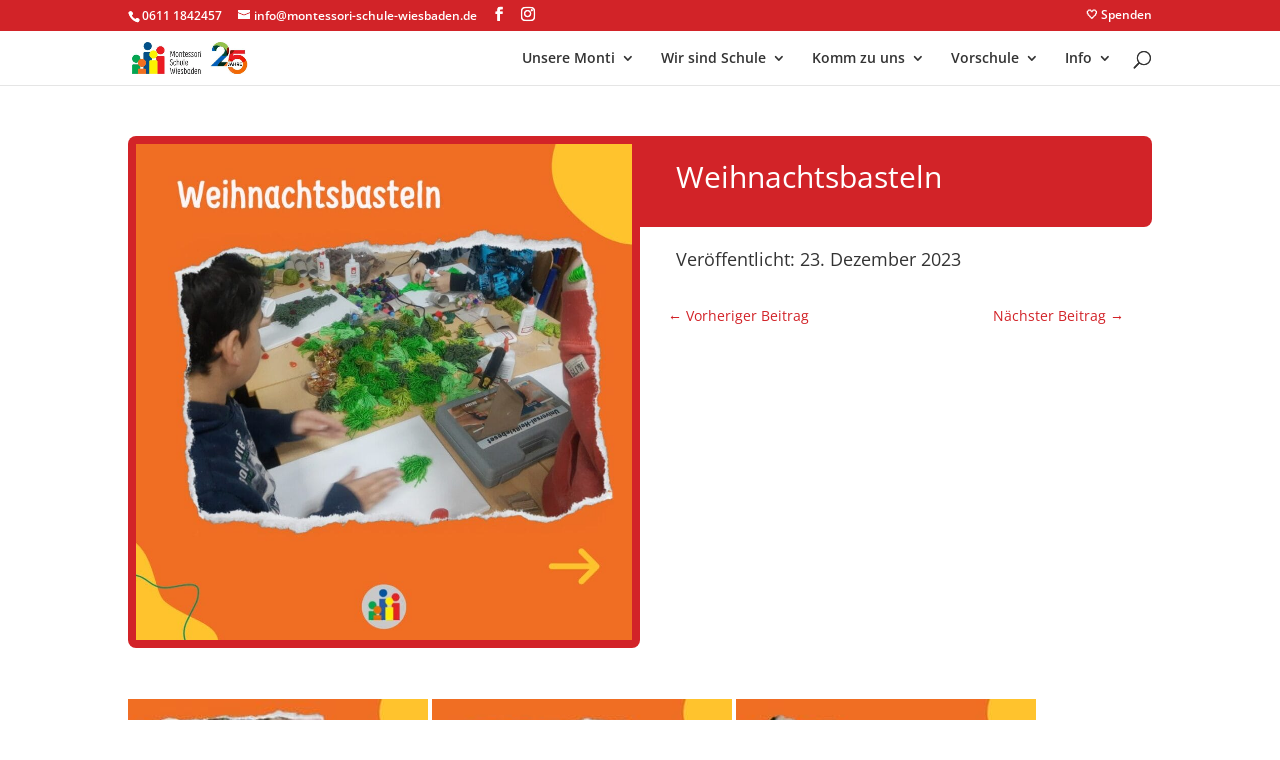

--- FILE ---
content_type: text/css; charset=utf-8
request_url: https://montessori-schule-wiesbaden.de/wp-content/swis/cache/css/plugins/atarim-visual-collaboration/assets/css/global-1765631332.min.css?ver=1765631332
body_size: 918
content:
.avc_consent_form_launcher{display:flex!important;justify-content:center!important;align-items:center!important;position:fixed!important;z-index:214748366!important;right:0!important;top:calc(25% - 23px)!important;width:55px!important;height:55px!important;flex-shrink:0!important;border-radius:8px 0 0 8px!important;cursor:grab;pointer-events:auto!important;box-shadow:0 3px 20px 6px rgba(0,0,0,.025),0 0 7px 2px rgba(0,0,0,.05)!important;background:#ffffff!important;transition:0.8s!important}.avc_consent_form_launcher img{border-radius:8px!important;max-height:35px!important;max-width:35px!important;height:auto!important;width:100%!important;margin:0!important;user-select:none!important;-webkit-user-drag:none!important}.avc_hide_launcher{right:-85px!important}.avc_user_consent_container{position:fixed;top:0;left:0;width:100%;height:100%;background:rgba(255,255,255,.7);backdrop-filter:blur(8px);display:none;z-index:9999}.avc_user_consent_wrapper{position:relative;height:100%;width:100%}.avc_user_consent_modal{--tw-shadow:0 10px 15px -3px rgb(0 0 0 / .1), 0 4px 6px -4px rgb(0 0 0 / .1);--tw-shadow-colored:0 10px 15px -3px var(--tw-shadow-color), 0 4px 6px -4px var(--tw-shadow-color);box-shadow:var(--tw-ring-offset-shadow,0 0 #0000),var(--tw-ring-shadow,0 0 #0000),var(--tw-shadow);background-image:linear-gradient(142deg,#6d5df3,#8f5df3);border-radius:1rem;overflow:hidden;width:100%;max-width:950px;font-family:Roboto,sans-serif;box-sizing:border-box;position:absolute;top:50%;left:50%;transform:translate(-50%,-50%);display:flex}.avc_start_collab_modal{font-family:Roboto,Helvetica,Arial,sans-serif;border-radius:.5rem;margin:.75rem;width:43%;background:#fff;padding:50px 14px;display:flex;flex-direction:column;justify-content:center;align-items:center}.avc_user_consent_logo{max-width:150px;margin-bottom:25px}.avc_user_consent_title{font-weight:700;font-size:1rem;line-height:1.5rem;margin-bottom:20px;color:rgba(39,45,60,1)}.avc_user_consent_button{width:100%;max-width:300px;height:36px;border-radius:8px;background:rgba(62,214,150,1);display:flex;justify-content:center;align-items:center;cursor:pointer;margin-bottom:20px}.avc_user_consent_button.loading{opacity:.7;pointer-events:none;cursor:not-allowed;background:#ccc}.avc_consent_loader{display:none;margin-right:5px}.avc_user_consent_button_text{font-size:14px;font-weight:400;line-height:16px;text-align:right;text-underline-position:from-font;text-decoration-skip-ink:none;margin-left:5px}.avc_user_consent_terms{font-weight:500;font-size:.875rem;line-height:1.25rem;text-align:center}.avc_user_consent_terms a{font-weight:500;text-decoration:none;color:rgba(109,93,243,1)}.avc_consent_meta_info{position:relative;display:flex;flex-direction:column;justify-content:center;align-items:center;width:57%;padding:4rem 2.5rem;color:#fff;font-family:Roboto,Helvetica,Arial,sans-serif}.avc_user_consent_close{position:absolute;top:15px;right:25px;font-size:28px;font-weight:500;line-height:28px;cursor:pointer;background:none;border:none}.avc_consent_meta_title{margin-bottom:10px;font-size:22px;font-weight:600;text-align:center;margin-bottom:20px}.avc_consent_meta_desc{color:#fff;font-size:14px;text-align:center;margin-bottom:20px}.avc_consent_meta_img{position:relative;width:100%}.avc_comment_overlay{position:absolute!important;height:100%!important;width:100%!important;left:0!important;top:0!important;margin-left:-30px!important;z-index:1!important}.avc_current_screen{--tw-shadow:0 10px 15px -3px rgb(0 0 0 / .1), 0 4px 6px -4px rgb(0 0 0 / .1);--tw-shadow-colored:0 10px 15px -3px var(--tw-shadow-color), 0 4px 6px -4px var(--tw-shadow-color);box-shadow:var(--tw-ring-offset-shadow,0 0 #0000),var(--tw-ring-shadow,0 0 #0000),var(--tw-shadow);object-fit:cover;border-radius:.5rem;width:100%;aspect-ratio:16 / 9}.avc_show{display:block!important}

--- FILE ---
content_type: text/javascript; charset=utf-8
request_url: https://montessori-schule-wiesbaden.de/wp-content/swis/cache/js/plugins/atarim-visual-collaboration/assets/js/global-1765631332.min.js?ver=4.3
body_size: 720
content:
class ConsentFormHandler{constructor(){this.initializeEventListeners()}
initializeEventListeners(){document.addEventListener('click',(e)=>{if(e.target.closest('.avc_consent_form_launcher')){this.showConsentForm(e.target.closest('.avc_consent_form_launcher'))}});document.addEventListener('click',(e)=>{if(e.target.closest('.avc_user_consent_close')){this.hideConsentForm()}});document.addEventListener('click',(e)=>{if(e.target.closest('.avc_user_consent_button')){this.handleConsentSubmission(e.target.closest('.avc_user_consent_button'))}})}
showConsentForm(launcher){launcher.classList.add('avc_hide_launcher');document.querySelector('.avc_user_consent_container')?.classList.add('avc_show')}
hideConsentForm(){document.querySelector('.avc_user_consent_container')?.classList.remove('avc_show')}
async handleConsentSubmission(button){try{this.setLoadingState(button,!0);const firstResponse=await this.submitUserConsent();if(firstResponse?.data){await this.makeChainedRequest(firstResponse.data);this.redirectWithConsentParam()}else{throw new Error('Invalid response from consent submission')}}catch(error){console.error('Consent submission failed:',error);alert('Something went wrong. Please try again.')}finally{this.setLoadingState(button,!1)}}
async submitUserConsent(){const formData=new FormData();formData.append('action','avc_user_consent');formData.append('avc_nonce',window.site_data?.avc_nonce||'');const response=await fetch(window.ajax?.ajaxurl||'/wp-admin/admin-ajax.php',{method:'POST',body:formData,});if(!response.ok){throw new Error(`HTTP error! status: ${response.status}`)}
return response.json()}
async makeChainedRequest(data){const response=await fetch(data.apiurl,{method:'POST',headers:{'Content-Type':'application/json','api-key':data.apikey,},credentials:'include',body:JSON.stringify(data),});if(!response.ok){throw new Error(`Chained request failed! status: ${response.status}`)}
const result=await response.json();if(!result){throw new Error('Second request returned invalid response')}
await this.setConsentStatusOnServer();return result}
redirectWithConsentParam(){const currentUrl=new URL(window.location.href);window.location.href=currentUrl.toString()}
setLoadingState(button,isLoading){const loader=document.querySelector('.avc_consent_loader');if(isLoading){button.classList.add('loading');loader?.style.setProperty('display','block')}else{button.classList.remove('loading');loader?.style.setProperty('display','none')}}
async setConsentStatusOnServer(){const formData=new FormData();formData.append('action','avc_set_user_consent_status');formData.append('avc_nonce',window.site_data?.avc_nonce||'');const response=await fetch(window.ajax?.ajaxurl||'/wp-admin/admin-ajax.php',{method:'POST',body:formData,credentials:'include',});if(!response.ok){throw new Error(`Failed to update user meta. Status: ${response.status}`)}
const result=await response.json();if(!result.success){throw new Error(result.data?.message||'Unknown error from consent meta update')}}}
if(document.readyState==='loading'){document.addEventListener('DOMContentLoaded',()=>{new ConsentFormHandler()})}else{new ConsentFormHandler()}